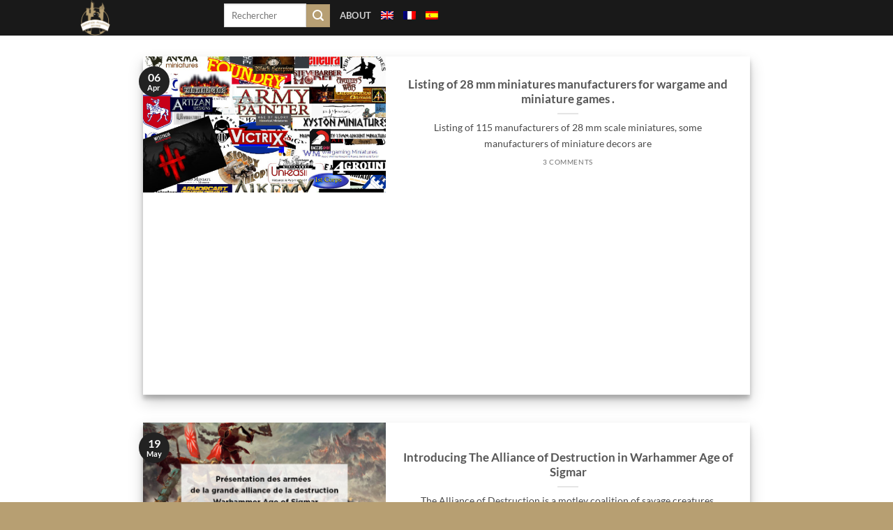

--- FILE ---
content_type: text/html; charset=utf-8
request_url: https://www.google.com/recaptcha/api2/aframe
body_size: 183
content:
<!DOCTYPE HTML><html><head><meta http-equiv="content-type" content="text/html; charset=UTF-8"></head><body><script nonce="N6Ig32Ihh7jtbhpYVrzRtQ">/** Anti-fraud and anti-abuse applications only. See google.com/recaptcha */ try{var clients={'sodar':'https://pagead2.googlesyndication.com/pagead/sodar?'};window.addEventListener("message",function(a){try{if(a.source===window.parent){var b=JSON.parse(a.data);var c=clients[b['id']];if(c){var d=document.createElement('img');d.src=c+b['params']+'&rc='+(localStorage.getItem("rc::a")?sessionStorage.getItem("rc::b"):"");window.document.body.appendChild(d);sessionStorage.setItem("rc::e",parseInt(sessionStorage.getItem("rc::e")||0)+1);localStorage.setItem("rc::h",'1769293750411');}}}catch(b){}});window.parent.postMessage("_grecaptcha_ready", "*");}catch(b){}</script></body></html>

--- FILE ---
content_type: application/javascript; charset=utf-8
request_url: https://fundingchoicesmessages.google.com/f/AGSKWxX4-bKQM3zSDxK6QUvfh0XfedGN8HMoCwdSMDZsdKl41No3uKF24XU40j2nWn8jFVKyouF-rn-wUA5lJ-672I0JasDY9otZHUZjJbLWOTxctvajdcji4-01NzCLyShHtqdEXsy1i4ZrMX_-KjsEG_FftP-KGH8jRthtUI9D2I99FH06Ysy5oul7C7NO/_/adsidebarrect./adengage1._150x700_/images/adv./adback.
body_size: -1290
content:
window['80817c63-9442-4bf7-9cad-780d208971d6'] = true;